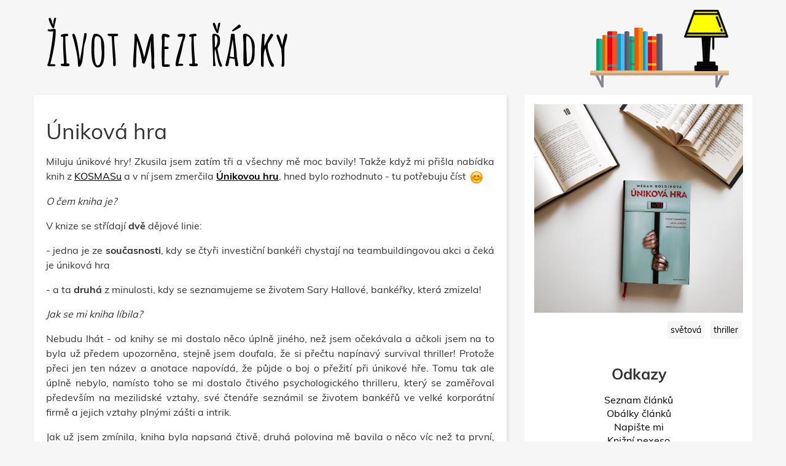

--- FILE ---
content_type: text/html; charset=UTF-8
request_url: https://www.zivotmeziradky.cz/5-2020/unikova-hra
body_size: 4501
content:
<!DOCTYPE html>
<html lang="cs" >

	<head>
		<meta charset="utf-8" >
		<meta name="viewport" content="width=device-width, initial-scale=1" >

		<title>Megan Goldin - Úniková hra | Život mezi řádky</title>
		<meta name="description" content="Tady veškerá zábava končí. Tohle je boj o přežití! Recenze knížky Úniková hra." >
		<meta name="keywords" content="Blog, Knihy, Knižní obaly, Blog o knihách, Megan Goldin - Úniková hra, světová, thriller">

		<link rel="apple-touch-icon" href="/apple-touch-icon.png">
		<link rel="icon" type="image/png" href="/favicon-32x32.png" sizes="32x32">
		<link rel="icon" type="image/png" href="/favicon-16x16.png" sizes="16x16">
		<link rel="manifest" href="/manifest.json">
		<link rel="mask-icon" href="/safari-pinned-tab.svg" color="#5bbad5">
		<meta name="theme-color" content="#ffffff">

		<meta property="fb:app_id" content="1095067367248014">
		<meta property="og:site_name" content="Život mezi řádky"/>
		<meta property="og:type" content="website" />
		<meta property="og:url" content="https://www.zivotmeziradky.cz/5-2020/unikova-hra" >
		<meta property="og:title" content="Megan Goldin - Úniková hra | Život mezi řádky" >
		<meta property="og:image" content="https://www.zivotmeziradky.cz/images/blog/208-img-20200525-190652.jpg" >
		<meta property="og:description" content="Tady veškerá zábava končí. Tohle je boj o přežití! Recenze knížky Megan Goldin - Úniková hra" >

		<link rel="preload" href="/build/css/app.css?id=52a378c11994565da950" as="style">
		<link rel="preload" href="/build/js/app.js?id=4aa6d79d864adb90770a" as="script">
		<link rel="preload" href="https://www.google-analytics.com/analytics.js" as="script">
		<link rel="preload" href="https://c.imedia.cz/js/script.js" as="script">

		<link href="/build/css/app.css?id=52a378c11994565da950" rel="stylesheet">
	</head>

	<body>
		<!--  -->
		<!-- <div class="lights_box hide">
			<div class="lights_box--mask">
				<div class="lights_box--lights"></div>
			</div>
		</div> -->

		<div class="container header">
		<div class="row">
		<div class="col-xs-12">

						<a href="/" aria-label="Život mezi řádky">
				<span role="banner" class="sitename">
					Život mezi řádky
				</span>
			</a>
			
			<a href="/seznam" title="Seznam článků" id="blog_list"></a>

			<img id="lamp"
				src="/images/web/lamp_on.png"
				alt="lamp" />
		</div>
		</div>
		</div>

		
<div class="container">

  <div class="row">

    <div class="col-xs-12 col-sm-8">
      <article class="post post__full" role="main" id="text">

        <h1>Úniková hra</h1>

        <div class="content">
          <p>Miluju únikové hry! Zkusila jsem zatím tři a všechny mě moc bavily! Takže když mi přišla nabídka knih z <a href="https://www.kosmas.cz/" target="_blank">KOSMASu</a> a v ní jsem zmerčila&nbsp;<span style="font-weight: bold;"><a href="https://www.kosmas.cz/knihy/270273/unikova-hra/" target="_blank">Únikovou hru</a></span>, hned bylo rozhodnuto - tu potřebuju číst :)</p><p><span style="font-style: italic;">O čem kniha je?</span></p><p>V knize se střídají <span style="font-weight: bold;">dvě </span>dějové linie:</p><p>- jedna je ze <span style="font-weight: bold;">současnosti</span>, kdy se čtyři investiční bankéři chystají na teambuildingovou akci a čeká je úniková hra</p><p>- a ta&nbsp;<span style="font-weight: bold;">druhá </span>z minulosti, kdy se seznamujeme se životem Sary Hallové, bankéřky, která zmizela!</p><p><span style="font-style: italic;">Jak se mi kniha líbila?</span></p><p>Nebudu lhát - od knihy se mi dostalo něco úplně jiného, než jsem očekávala a ačkoli jsem na to byla už předem upozorněna, stejně jsem doufala, že si přečtu napínavý survival thriller! Protože přeci jen ten název a anotace napovídá, že půjde o boj o přežití při únikové hře. Tomu tak ale úplně nebylo, namísto toho se mi dostalo čtivého psychologického thrilleru, který se zaměřoval především na mezilidské vztahy, své čtenáře seznámil se životem bankéřů ve velké korporátní firmě a jejich vztahy plnými zášti a intrik. </p><p>Jak už jsem zmínila, kniha byla napsaná čtivě, druhá polovina mě bavila o něco víc než ta první, poté to ale celé trochu zabil ten závěr, jelikož nepůsobil zrovna dvakrát reálně, což byla škoda. Na druhou stranu obě dějové linky na sebe ve finále krásně navázaly a celé to mělo hlavu a patu :)</p><p><span style="font-style: italic;">Úniková hra</span> je mírně napínavý psychologický thriller, který se zaměřuje především na vztahy mezi lidmi, pro které jsou na prvním místě peníze a pozice v úspěšné firmě. Body strhávám za tak trochu "klamavý" název knihy, který slibuje něco úplně jiného. I přes to je to ale kniha, která má potenciál svým tématem zaujmout mnoho čtenářů! :)</p><p><span style="font-size: 18px;">Ve spolupráci s knihkupectvím <a href="https://www.kosmas.cz/" target="_blank">KOSMAS</a> :)</span></p><p style="text-align: right; "><span style="font-size: 18px;">Mé hodnocení: <span style="font-weight: bold;">80 %</span></span></p><p style="text-align: right; "><br></p><blockquote><span style="font-weight: bold;">Autor:</span> <a href="https://www.cbdb.cz/autor-155714-megan-goldin" target="_blank">Megan Goldin<br></a><span style="font-weight: bold;">Počet stran:</span> 344 s.<br><span style="font-weight: bold;">Nakladatelství:</span> Fobos<br><span style="font-weight: bold;">Datum vydání:</span> 2020<br><span style="font-weight: bold;">Anotace:<br></span>Vincent, Jules, Sylvie a Sam jsou ambiciózní a úspěšní investiční bankéři, dokonale přizpůsobení životu na Wall Street, kde se hraje hra plná úskoků a zastrašování. Jediné, na čem záleží, jsou peníze, a kdo se chce dostat až na vrchol, musí být ochoten pro to udělat cokoliv.<br>Jednoho dne dostanou všichni čtyři pozvánku na teambuildingovou akci, ze které se vyklube úniková hra. Brzy se ocitají v temném uzavřeném prostoru, ve kterém začnou vyplouvat na povrch temná tajemství.<br>Největší záhada, kterou v téhle hře musí vyřešit? Co se stalo se Sarou Hallovou!<br>Tady veškerá zábava končí.<br>Tohle je boj o přežití.</blockquote>

          <div class="blog_plus">
            <div class="clearfix">
              <p class="published">
                Publikováno: 27. 05. 2020
              </p>
            </div>
          </div>
        </div>

        <div class="row">

	<div class="col-xs-12">

		<div id="disqus_thread"></div>

	</div>

</div>


      </article>
    </div>

    <div class="col-xs-12 col-sm-4">
      <aside class="post__aside" role="complementary">

        <a href="https://www.zivotmeziradky.cz/images/blog/208-img-20200525-190652.jpg" data-lity>
          <img class="img-responsive post__full--image" src="https://www.zivotmeziradky.cz/images/blog/208-img-20200525-190652.jpg" alt="Úniková hra">
        </a>

        <div class="tags">
                    <a href="/filter/svetova">světová</a>
                    <a href="/filter/thriller">thriller</a>
                  </div>

        <div class="row">
          <div class="col-xs-12">
            <h3>Odkazy</h3>
          </div>

          <div class="col-xs-12 text-center links">
            <ul role="navigation">
	<li><a href="/seznam">Seznam článků</a></li>
	<li><a href="/obalky">Obálky článků</a></li>
	<li><a href="/kontakt">Napište mi</a></li>
	<li><a href="https://pexeso.zivotmeziradky.cz/">Knižní pexeso</a></li>
</ul>
          </div>
        </div>

                <div class="row">
          <div class="col-xs-12">
            <h3>Podobný žánr</h3>
          </div>

                    <div class="col-xs-12 popular__item">
            <a href="https://www.zivotmeziradky.cz/10-2020/rekni-mi-vsechno" title="Přečíst blog">
              <div class="similar_image">
                <img class="img-responsive lazyload" data-src="https://www.zivotmeziradky.cz/images/blog/229-2020-1003-15182900.jpg" alt="Řekni mi všechno" title="Číst článek - Řekni mi všechno">
              </div>

              <h2>Řekni mi všechno</h2>

              <p>Thriller z prostředí studentského kampusu.</p>
            </a>
          </div>
                    <div class="col-xs-12 popular__item">
            <a href="https://www.zivotmeziradky.cz/3-2024/zamkni-posledni-dvere" title="Přečíst blog">
              <div class="similar_image">
                <img class="img-responsive lazyload" data-src="https://www.zivotmeziradky.cz/images/blog/348-dscf0709.jpg" alt="Zamkni poslední dveře " title="Číst článek - Zamkni poslední dveře ">
              </div>

              <h2>Zamkni poslední dveře </h2>

              <p>Příběh z prostředí newyorského Manhattanu, bohaté smetánky, rodinného prokletí, věhlasné budovy a temné minulosti vás pohltí a nepustí...</p>
            </a>
          </div>
                    <div class="col-xs-12 popular__item">
            <a href="https://www.zivotmeziradky.cz/8-2021/az-na-kost" title="Přečíst blog">
              <div class="similar_image">
                <img class="img-responsive lazyload" data-src="https://www.zivotmeziradky.cz/images/blog/268-2021-0806-18161000.jpg" alt="Až na kost" title="Číst článek - Až na kost">
              </div>

              <h2>Až na kost</h2>

              <p>V samostatném románu Až na kost autorky Ellison Cooper se ve Washingtonu ztratí autobus plný středoškoláků a neurovědkyně Sayer Altairová musí dopadnout viníka, s nímž ji pojí její vlastní minulost.</p>
            </a>
          </div>
                  </div>
        
        <div class="row">
          <div class="col-xs-12">
            <div id="sklikReklama_92038" class="sklik"></div>
          </div>

          <div class="col-xs-12">
            <h3>Spolupracuji</h3>

<div class="partners">

	<a target="_blank"
	   rel="nofollow noopener noreferrer"
	   href="https://www.knihydobrovsky.cz/"
	   title="Knihy Dobrovský | Dobré příběhy za dobré ceny">
	   	<img alt="Knihy Dobrovský | Dobré příběhy za dobré ceny"
	   		 data-src="/images/links/knihydobrovsky.png"
	   		 class="img-responsive lazyload" />
	</a>

	<a target="_blank"
	   rel="nofollow noopener noreferrer"
	   href="https://www.kosmas.cz/"
	   title="KOSMAS.cz - vaše internetové knihkupectví">
		<img alt="KOSMAS.cz - vaše internetové knihkupectví"
			 data-src="/images/links/kosmas.png"
			 class="img-responsive lazyload"/>
	</a>

	<a target="_blank"
	   rel="nofollow noopener noreferrer"
	   href="http://nakladatelstvi.hostbrno.cz/"
	   title="Nakladatelství HOST">
	   	<img alt="Nakladatelství HOST"
	   		 data-src="/images/links/host.png"
	   		 class="img-responsive lazyload" />
	</a>

	<a target="_blank"
	   rel="nofollow noopener noreferrer"
	   href="https://www.leda.cz/"
	   title="Slovníky, učebnice, beletrie, literatura - LEDA spol. s r.o.">
	   	<img alt="Slovníky, učebnice, beletrie, literatura - LEDA spol. s r.o."
	   		 data-src="/images/links/leda.jpg"
	   		 class="img-responsive lazyload" />
	</a>

	<a target="_blank"
	   rel="nofollow noopener noreferrer"
	   href="https://www.megaknihy.cz/"
	   title="MegaKnihy.cz - Levné Knihy Online">
		<img alt="MegaKnihy.cz - Levné Knihy Online"
			 data-src="/images/links/megaknihy.png"
			 class="img-responsive lazyload"/>
	</a>

	<a target="_blank"
	   rel="nofollow noopener noreferrer"
	   href="http://www.cbdb.cz/spisovatele-nejlepsi"
	   title="CBDB.cz - Spisovatelé, databáze autorů knih">
	   	<img alt="CBDB.cz - Spisovatelé, databáze autorů knih"
	   		 data-src="/images/links/cbdb.png"
	   		 class="img-responsive lazyload" />
	</a>

	<hr>
</div>
          </div>
        </div>

        <div class="row">
	<div class="col-xs-12 text-center author">
		<p><b>Zuzana Moravcová</b></p>
		<p><a href="/kontakt">info@zivotmeziradky.cz</a></p>
	</div>
</div>

<div class="row">
	<div class="col-xs-12 text-center share">
		<a target="_blank" rel="nofollow noopener noreferrer" class="facebook" href="https://www.facebook.com/zivotmeziradky"/>
			Facebook stránka blogu
		</a>
	</div>
</div>
      </aside>
    </div>

  </div>

</div>


		<footer class="container-fluid">
		<div class="row">
		<div class="col-xs-12 text-center" role="contentinfo">
			<p>
				2026 © <a href="/rss">RSS</a>
				<span> | </span>
				<a href="/">zivotmeziradky.cz</a>
			</p>
		</div>
		</div>
		</footer>

		<script>
			if ('serviceWorker' in navigator) {
				window.addEventListener('load', function() {
					navigator.serviceWorker.register('/sw.js');
				});
			}

			if (window.matchMedia("(max-width: 768px)").matches) {
				window.lazySizesConfig = window.lazySizesConfig || {};
				window.lazySizesConfig.loadMode = 1;
			}

			setTimeout(function() {
				window.document.documentElement.className += " fonts-loaded";
			}, 2000);
		</script>
		<script src="https://cdn.jsdelivr.net/npm/es6-promise@4/dist/es6-promise.auto.js"></script>
		<script src="/build/js/app.js?id=4aa6d79d864adb90770a"></script>
		
<script type="text/javascript">
$(document).ready(function() {
    $.disqusLoader('#disqus_thread', { scriptUrl: '//zuziblog.disqus.com/embed.js' });
})
</script>
<noscript>Please enable JavaScript to view the comments.</noscript>


<script type="text/javascript">
  var sklikData = {
    elm: "sklikReklama_92038",
    zoneId: "92038",
    w: 300,
    h: 300
  };
</script>


    <!-- Global site tag (gtag.js) - Google Analytics -->
    <script async src="https://www.googletagmanager.com/gtag/js?id=G-F0P52BRZRG"></script>
    <script>
      window.dataLayer = window.dataLayer || [];
      function gtag(){dataLayer.push(arguments);}
      gtag('js', new Date());

      gtag('config', 'G-F0P52BRZRG');
    </script>
		<script src="https://c.imedia.cz/js/script.js"></script>
	</body>
</html>
